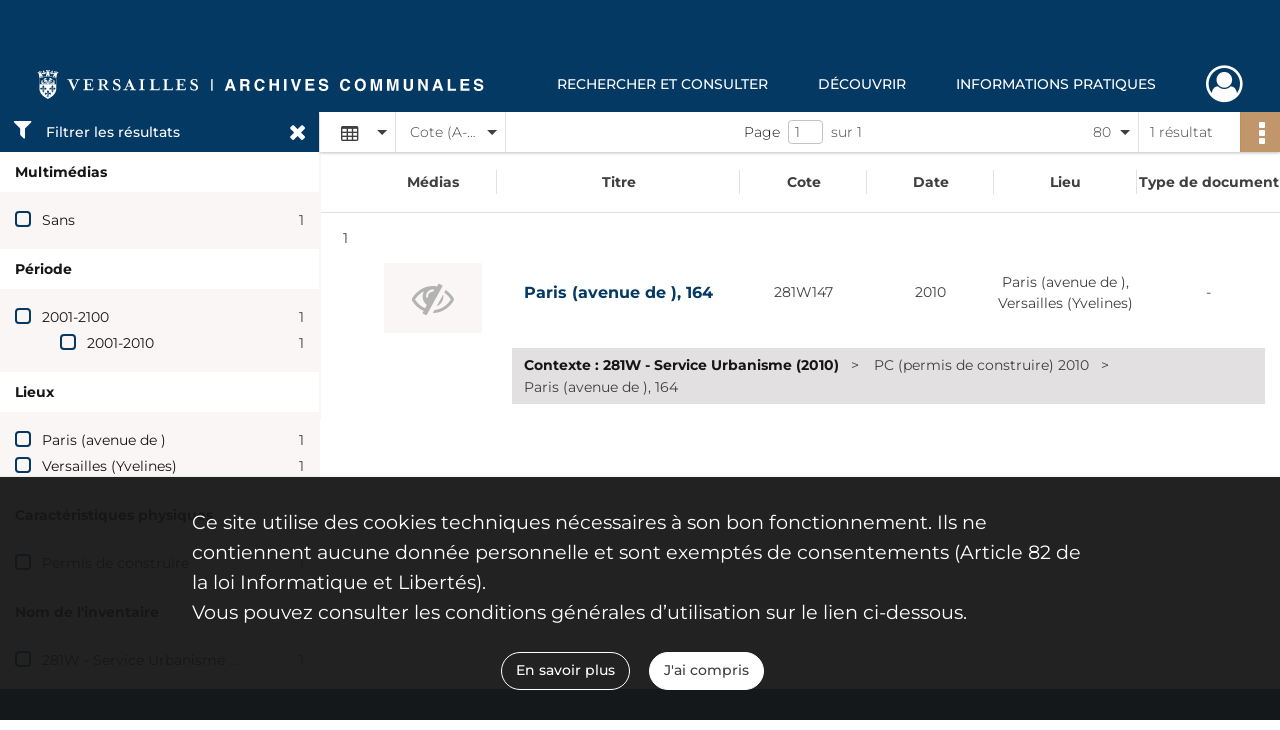

--- FILE ---
content_type: text/html; charset=UTF-8
request_url: https://archives.versailles.fr/search/results?target=controlledAccessGeographicName&keyword=Paris%20%28avenue%20de%20%29&resultsPerPage=80&sort=referencecode_asc&mode=table
body_size: 6778
content:
<!DOCTYPE html>
<html lang="fr">
    <head data-captcha="hcaptcha">
                    

    <!-- Matomo -->
    <script type="text/javascript">
        var _paq = _paq || [];

        /* This code come from https://www.cnil.fr/sites/default/files/typo/document/Configuration_piwik.pdf */
        _paq.push([function() {
            var self = this;
            function getOriginalVisitorCookieTimeout() {
                var now = new Date(),
                    nowTs = Math.round(now.getTime() / 1000),
                    visitorInfo = self.getVisitorInfo();
                var createTs = parseInt(visitorInfo[2]);
                var cookieTimeout = 33696000; // 13 mois en secondes
                return createTs + cookieTimeout - nowTs;
            }
            this.setVisitorCookieTimeout( getOriginalVisitorCookieTimeout() );
        }]);

        /* tracker methods like "setCustomDimension" should be called before "trackPageView" */
        _paq.push(['disableCookies']);
        _paq.push(['trackPageView']);
        _paq.push(['enableLinkTracking']);
        (function() {
            var u="https://matomo.versailles.fr/";
            _paq.push(['setTrackerUrl', u+'piwik.php']);
            _paq.push(['setSiteId', 5]);
            var d=document, g=d.createElement('script'), s=d.getElementsByTagName('script')[0];
            g.type='text/javascript'; g.async=true; g.defer=true; g.src=u+'piwik.js'; s.parentNode.insertBefore(g,s);
        })();
    </script>
    <!-- End Matomo Code -->

        
        <meta charset="utf-8">
        <title>    Paris (avenue de ) - Recherche
</title>

        <meta name="twitter:card" content="summary" /><meta property="og:url" content="https://archives.versailles.fr/search/results?target=controlledAccessGeographicName&amp;keyword=Paris%20%28avenue%20de%20%29&amp;resultsPerPage=80&amp;sort=referencecode_asc&amp;mode=table" /><meta property="og:title" content="    Paris (avenue de ) - Recherche
" />
        <meta name="viewport" content="user-scalable=no, initial-scale=1, maximum-scale=1, minimum-scale=1, width=device-width, height=device-height"/>
        <meta name="format-detection" content="telephone=no" />

        
                    <link rel="apple-touch-icon" sizes="180x180" href="/assets/src/application/Custom/assets/static/front/favicons/apple-touch-icon.cf29a641b455f73480f9c499385b4405.png">
<link rel="icon" type="image/png" sizes="32x32" href="/assets/src/application/Custom/assets/static/front/favicons/favicon-32x32.ae0522ae71092a871b15a48bfa9524d6.png">
<link rel="icon" type="image/png" sizes="16x16" href="/assets/src/application/Custom/assets/static/front/favicons/favicon-16x16.1a381913a3d5930b7780b4224b74c9ce.png">
<link rel="manifest" href="/assets/src/application/Custom/assets/static/front/favicons/site.webmanifest.92da0b25e36381c7ae3ce318d7bec4e0.json">
<link rel="mask-icon" href="/assets/src/application/Custom/assets/static/front/favicons/safari-pinned-tab.5e5c94c525c70d0cddf286f2c39dd7cb.svg" color="#5bbad5">

<meta name="msapplication-TileColor" content="#da532c">
<meta name="theme-color" content="#ffffff">
        
        <link rel="stylesheet" type="text/css" href="/assets/assets/front/scss/common.790dfd5f72b232fbd93d747f854bb6bc.css" />
        <link rel="stylesheet" type="text/css" href="/assets/assets/fonts/index.62fb4e2c9e8a75391dff4f32a9058ffc.css">

            
    <link rel="stylesheet" type="text/css" href="/assets/assets/front/scss/affichage-table.eab757a488ce0eec29532e57a54bd0de.css" />

        <link rel="stylesheet" type="text/css" href="/assets/src/application/Custom/assets/src/scss/index.092770a728271c218675d46d2e1daf88.css" />
        <link rel="stylesheet" type="text/css" href="/assets/node_modules/@knight-lab/timelinejs/dist/css/timeline.1f24a26632f1a70a920eae94a02df2a0.css" />

    </head>
    <body id="display-results">

                    <header id="header" role="banner">
    <div class="institutional-banner-desktop">
        

    </div>
    <div id="main-header">
        <a id="logo" href="/" title="Aller à la page d&#039;accueil">
    <img class="logo-desktop" src="/assets/src/application/Custom/assets/static/front/img/icono-logo/logo-header.a8c2ce9ab1866084f21e3b853d14d117.svg" alt="Archives communales de Versailles"/>

        
    <img class="logo-mobile" src="/assets/src/application/Custom/assets/static/front/img/icono-logo/logo-header.a8c2ce9ab1866084f21e3b853d14d117.svg" alt="Archives communales de Versailles"/>

    <span class="sr-only">Archives communales de Versailles</span>
</a>
            
<nav id="main-menu" role="navigation">
            <ul aria-label="menu principal">
                                    <li class="submenu-container"><a href="#">Rechercher et consulter</a>
    <ul class="subnav">
                    <li><a
    href="/page/archives-consultables-en-ligne"
    title="Aller à la page : &quot;Archives consultables en ligne&quot;"
>Archives consultables en ligne</a>
</li>
                    <li><a
    href="/page/recherche-ciblee"
    title="Aller à la page : &quot;Recherche ciblée&quot;"
>Recherche ciblée</a>
</li>
                    <li><a
    href="/page/inventaires-et-repertoires"
    title="Aller à la page : &quot;Inventaires et répertoires&quot;"
>Inventaires et répertoires</a>
</li>
                    <li><a
    href="/page/aide-a-la-recherche"
    title="Aller à la page : &quot;Aide à la recherche&quot;"
>Aide à la recherche</a>
</li>
                    <li><a
    href="https://www.versailles.fr/1356/culture/archives-communales/rechercher-et-consulter/vos-recherches-a-distance.htm" rel="noopener noreferrer" target="_blank"
    title="Aller à la page : &quot;Vos recherches à distance&quot;"
>Vos recherches à distance</a>
</li>
            </ul>
</li>
                                <li class="submenu-container"><a href="#">Découvrir</a>
    <ul class="subnav">
                    <li><a
    href="/page/expositions"
    title="Aller à la page : &quot;Expositions&quot;"
>Expositions</a>
</li>
                    <li><a
    href="/page/histoires-de-versailles"
    title="Aller à la page : &quot;Histoires de Versailles&quot;"
>Histoires de Versailles</a>
</li>
                    <li><a
    href="/page/offre-pedagogique"
    title="Aller à la page : &quot;Offre pédagogique&quot;"
>Offre pédagogique</a>
</li>
                    <li><a
    href="/page/jeux"
    title="Aller à la page : &quot;Jeux&quot;"
>Jeux</a>
</li>
                    <li><a
    href="https://www.versailles.fr/1366/culture/archives-communales/decouvrir/catalogues-et-publications.htm" rel="noopener noreferrer" target="_blank"
    title="Aller à la page : &quot;Catalogues et publications&quot;"
>Catalogues et publications</a>
</li>
            </ul>
</li>
                                <li class="submenu-container"><a href="#">Informations pratiques</a>
    <ul class="subnav">
                    <li><a
    href="/page/qui-sommes-nous-"
    title="Aller à la page : &quot;Qui sommes nous ?&quot;"
>Qui sommes nous ?</a>
</li>
                    <li><a
    href="/page/horaires-et-coordonnees"
    title="Aller à la page : &quot;Horaires et coordonnées&quot;"
>Horaires et coordonnées</a>
</li>
                    <li><a
    href="https://www.versailles.fr/661/culture/archives-communales/modalites-de-la-consultation.htm" rel="noopener noreferrer" target="_blank"
    title="Aller à la page : &quot;Modalités de la consultation&quot;"
>Modalités de la consultation</a>
</li>
                    <li><a
    href="https://www.versailles.fr/663/culture/archives-communales/vos-archives-et-nous.htm" rel="noopener noreferrer" target="_blank"
    title="Aller à la page : &quot;Vos archives et nous&quot;"
>Vos archives et nous</a>
</li>
                    <li><a
    href="/page/actualites"
    title="Aller à la page : &quot;Actualités&quot;"
>Actualités</a>
</li>
            </ul>
</li>
            
        </ul>
    </nav>
<nav id="burger-main-menu" class="left" role="navigation">
            <div>
            <label for="burger-sidebar" class="toggle" aria-label="Ouvrir le menu déroulant">
                <span class="sr-only">Ouvrir le menu déroulant</span>
                <span class="icon-bar"></span>
                <span class="icon-bar"></span>
                <span class="icon-bar"></span>
            </label>
            <input type="checkbox" id="burger-sidebar" class="sidebartoggler">

            <div class="page-wrap">
                <div class="sidebar">
                    <ul class="mainnav">
                                                <li class="submenu-container"><a href="#">Rechercher et consulter</a>
    <ul class="subnav">
                    <li><a
    href="/page/archives-consultables-en-ligne"
    title="Aller à la page : &quot;Archives consultables en ligne&quot;"
>Archives consultables en ligne</a>
</li>
                    <li><a
    href="/page/recherche-ciblee"
    title="Aller à la page : &quot;Recherche ciblée&quot;"
>Recherche ciblée</a>
</li>
                    <li><a
    href="/page/inventaires-et-repertoires"
    title="Aller à la page : &quot;Inventaires et répertoires&quot;"
>Inventaires et répertoires</a>
</li>
                    <li><a
    href="/page/aide-a-la-recherche"
    title="Aller à la page : &quot;Aide à la recherche&quot;"
>Aide à la recherche</a>
</li>
                    <li><a
    href="https://www.versailles.fr/1356/culture/archives-communales/rechercher-et-consulter/vos-recherches-a-distance.htm" rel="noopener noreferrer" target="_blank"
    title="Aller à la page : &quot;Vos recherches à distance&quot;"
>Vos recherches à distance</a>
</li>
            </ul>
</li>
                                <li class="submenu-container"><a href="#">Découvrir</a>
    <ul class="subnav">
                    <li><a
    href="/page/expositions"
    title="Aller à la page : &quot;Expositions&quot;"
>Expositions</a>
</li>
                    <li><a
    href="/page/histoires-de-versailles"
    title="Aller à la page : &quot;Histoires de Versailles&quot;"
>Histoires de Versailles</a>
</li>
                    <li><a
    href="/page/offre-pedagogique"
    title="Aller à la page : &quot;Offre pédagogique&quot;"
>Offre pédagogique</a>
</li>
                    <li><a
    href="/page/jeux"
    title="Aller à la page : &quot;Jeux&quot;"
>Jeux</a>
</li>
                    <li><a
    href="https://www.versailles.fr/1366/culture/archives-communales/decouvrir/catalogues-et-publications.htm" rel="noopener noreferrer" target="_blank"
    title="Aller à la page : &quot;Catalogues et publications&quot;"
>Catalogues et publications</a>
</li>
            </ul>
</li>
                                <li class="submenu-container"><a href="#">Informations pratiques</a>
    <ul class="subnav">
                    <li><a
    href="/page/qui-sommes-nous-"
    title="Aller à la page : &quot;Qui sommes nous ?&quot;"
>Qui sommes nous ?</a>
</li>
                    <li><a
    href="/page/horaires-et-coordonnees"
    title="Aller à la page : &quot;Horaires et coordonnées&quot;"
>Horaires et coordonnées</a>
</li>
                    <li><a
    href="https://www.versailles.fr/661/culture/archives-communales/modalites-de-la-consultation.htm" rel="noopener noreferrer" target="_blank"
    title="Aller à la page : &quot;Modalités de la consultation&quot;"
>Modalités de la consultation</a>
</li>
                    <li><a
    href="https://www.versailles.fr/663/culture/archives-communales/vos-archives-et-nous.htm" rel="noopener noreferrer" target="_blank"
    title="Aller à la page : &quot;Vos archives et nous&quot;"
>Vos archives et nous</a>
</li>
                    <li><a
    href="/page/actualites"
    title="Aller à la page : &quot;Actualités&quot;"
>Actualités</a>
</li>
            </ul>
</li>
            
                    </ul>
                    

                </div>
            </div>
        </div>
    </nav>
<nav id="user-profile" role="navigation">
    <ul>
                    <li class="user-profile submenu-container">
                            <a href="/user/login?targetRoute=front.search&amp;targetRouteParameters%5Btarget%5D=controlledAccessGeographicName&amp;targetRouteParameters%5Bkeyword%5D=Paris%20%28avenue%20de%20%29&amp;targetRouteParameters%5BresultsPerPage%5D=80&amp;targetRouteParameters%5Bsort%5D=referencecode_asc&amp;targetRouteParameters%5Bmode%5D=table" class="user-profile-icon-container" title="Mon espace personnel">
                <i class="fa fa-user-circle-o" aria-hidden="true"></i>
            </a>
            <ul class="subnav">
                <li>
                    <a href="/user/login?targetRoute=front.search&amp;targetRouteParameters%5Btarget%5D=controlledAccessGeographicName&amp;targetRouteParameters%5Bkeyword%5D=Paris%20%28avenue%20de%20%29&amp;targetRouteParameters%5BresultsPerPage%5D=80&amp;targetRouteParameters%5Bsort%5D=referencecode_asc&amp;targetRouteParameters%5Bmode%5D=table" title="Se connecter">Se connecter</a>
                </li>
                                    <li>
                        <a href="/register" title="S&#039;inscrire">S&#039;inscrire</a>
                    </li>
                            </ul>

                </li>
    
    </ul>
</nav>
<nav id="burger-user-profile" class="right" role="navigation">
    <label for="profile-sidebar" class="toggle">
                    <i class="fa fa-user-circle-o user-profile-icon " aria-hidden="true"></i>
    
    </label>
    <input type="checkbox" id="profile-sidebar" class="sidebartoggler">

    <div class="page-wrap">
        <div class="sidebar">
            <ul class="mainnav">
                                                <li>
                <a href="/user/login?targetRoute=front.search&amp;targetRouteParameters%5Btarget%5D=controlledAccessGeographicName&amp;targetRouteParameters%5Bkeyword%5D=Paris%20%28avenue%20de%20%29&amp;targetRouteParameters%5BresultsPerPage%5D=80&amp;targetRouteParameters%5Bsort%5D=referencecode_asc&amp;targetRouteParameters%5Bmode%5D=table" title="Se connecter">Se connecter</a>
            </li>
                            <li>
                    <a href="/register" title="S&#039;inscrire">S&#039;inscrire</a>
                </li>
                        
            </ul>
        </div>
    </div>
</nav>


    </div>
</header>
        
        <div id="old-browsers" class="disclaimer">
    <div class="text">
        Ce portail est conçu pour être utilisé sur les navigateurs Chrome, Firefox, Safari et Edge. Pour une expérience optimale, nous vous invitons à utiliser l&#039;un de ces navigateurs.
    </div>
    <div class="buttons">
        <button type="button" class="btn btn-primary" id="old-browsers-accept">J&#039;ai compris</button>
    </div>
</div>

        <main role="main" id="page-top">

                                        
            
            
            
            
        <section class="facets no-print ">
                            <aside>
    <h2 class="filter"><i class="fas fa-filter" aria-hidden="true"></i>Filtrer les résultats<span><i class="fa fa-times" aria-hidden="true"></i></span></h2>
    <form id="form-facets" method="GET">
                        <input type="hidden" name="target" value="controlledAccessGeographicName" />
                                <input type="hidden" name="keyword" value="Paris (avenue de )" />
                                <input type="hidden" name="resultsPerPage" value="80" />
                                <input type="hidden" name="sort" value="referencecode_asc" />
                                <input type="hidden" name="mode" value="table" />
            
            <input type="hidden" name="mapBounds" value="" />
    
                <div class="facet">
                <div class="title">Multimédias</div>
                <fieldset>
                    <legend class="sr-only">Filtre les résultats par : Multimédias</legend>
                        <ul>
                                <li class="row ">
                <div class="col-sm-10 term custom-control custom-checkbox">
                    <input
                        type="checkbox"
                        class="custom-control-input"
                        name="facet_media"
                        id="facet_media.1"
                        value="none"
                                            />
                                                                                                        <label class="custom-control-label" for="facet_media.1" title="Sans">Sans</label>
                </div>
                <div class="col-sm-2 count">1</div>
            </li>
            </ul>
    
                </fieldset>
            </div>
                <div class="facet">
                <div class="title">Période</div>
                <fieldset>
                    <legend class="sr-only">Filtre les résultats par : Période</legend>
                        <ul>
                                <li class="row">
                <div class="col-sm-10 term custom-control custom-checkbox">
                    <input
                        type="checkbox"
                        class="custom-control-input century"
                        name="facet_century"
                        id="facet_century.1"
                        value="2001"
                                            />
                                                                                                        <label class="custom-control-label" for="facet_century.1" title="2001-2100">2001-2100</label>
                </div>
                <div class="col-sm-2 count">1</div>
            </li>
        
                    <li>
                <ul>
                                                                    <li class="row">
                            <div class="col-sm-10 term custom-control custom-checkbox">
                                <input
                                    type="checkbox"
                                    class="custom-control-input decade"
                                    name="facet_decade"
                                    id="facet_decade.1"
                                    value="2001"
                                                                    />
                                                                                                                                                                    <label class="custom-control-label" for="facet_decade.1" title="2001-2010">2001-2010</label>
                            </div>
                            <div class="col-sm-2 count">1</div>
                        </li>
                                    </ul>
            </li>
            </ul>

                </fieldset>
            </div>
                <div class="facet">
                <div class="title">Lieux</div>
                <fieldset>
                    <legend class="sr-only">Filtre les résultats par : Lieux</legend>
                        <ul>
                                <li class="row ">
                <div class="col-sm-10 term custom-control custom-checkbox">
                    <input
                        type="checkbox"
                        class="custom-control-input"
                        name="facet_geographicName"
                        id="facet_geographicName.1"
                        value="Paris (avenue de )"
                                            />
                                                            <label class="custom-control-label" for="facet_geographicName.1" title="Paris (avenue de )">Paris (avenue de )</label>
                </div>
                <div class="col-sm-2 count">1</div>
            </li>
                                <li class="row ">
                <div class="col-sm-10 term custom-control custom-checkbox">
                    <input
                        type="checkbox"
                        class="custom-control-input"
                        name="facet_geographicName"
                        id="facet_geographicName.2"
                        value="Versailles (Yvelines)"
                                            />
                                                            <label class="custom-control-label" for="facet_geographicName.2" title="Versailles (Yvelines)">Versailles (Yvelines)</label>
                </div>
                <div class="col-sm-2 count">1</div>
            </li>
            </ul>
    
                </fieldset>
            </div>
                <div class="facet">
                <div class="title">Caractéristiques physiques</div>
                <fieldset>
                    <legend class="sr-only">Filtre les résultats par : Caractéristiques physiques</legend>
                        <ul>
                                <li class="row ">
                <div class="col-sm-10 term custom-control custom-checkbox">
                    <input
                        type="checkbox"
                        class="custom-control-input"
                        name="facet_physicalCharacteristic"
                        id="facet_physicalCharacteristic.1"
                        value="Permis de construire"
                                            />
                                                            <label class="custom-control-label" for="facet_physicalCharacteristic.1" title="Permis de construire">Permis de construire</label>
                </div>
                <div class="col-sm-2 count">1</div>
            </li>
            </ul>
    
                </fieldset>
            </div>
                <div class="facet">
                <div class="title">Nom de l&#039;inventaire</div>
                <fieldset>
                    <legend class="sr-only">Filtre les résultats par : Nom de l&#039;inventaire</legend>
                        <ul>
                                <li class="row ">
                <div class="col-sm-10 term custom-control custom-checkbox">
                    <input
                        type="checkbox"
                        class="custom-control-input"
                        name="facet_titleProper"
                        id="facet_titleProper.1"
                        value="281W - Service Urbanisme (2010)"
                                            />
                                                            <label class="custom-control-label" for="facet_titleProper.1" title="281W - Service Urbanisme (2010)">281W - Service Urbanisme (2010)</label>
                </div>
                <div class="col-sm-2 count">1</div>
            </li>
            </ul>
    
                </fieldset>
            </div>
        </form>
</aside>

                                </section>
        <section class="navigation clearfix row">
            <div class="view-mode col-sm pl-0 pr-0">
                <ul class="clearfix">
    <li class="select select-viewmode clearfix">
        <p class="placeholder" title="Affichage">
            <i class="placeholder-icon fas fa-table" aria-hidden="true"></i>
            <span class="sr-only">Affichage</span>
        </p>
        <ul>
                            <li class="">
                    <a href="https://archives.versailles.fr/search/results?target=controlledAccessGeographicName&amp;keyword=Paris%20%28avenue%20de%20%29&amp;resultsPerPage=80&amp;sort=referencecode_asc&amp;mode=list" title="Affichage liste">
                        <i class="fas fa-th-list" aria-hidden="true"></i>
                        <span class="sr-only">Affichage liste</span>
                    </a>
                </li>
                            <li class="selected">
                    <a href="https://archives.versailles.fr/search/results?target=controlledAccessGeographicName&amp;keyword=Paris%20%28avenue%20de%20%29&amp;resultsPerPage=80&amp;sort=referencecode_asc&amp;mode=table" title="Affichage tableau">
                        <i class="fas fa-table" aria-hidden="true"></i>
                        <span class="sr-only">Affichage tableau</span>
                    </a>
                </li>
                            <li class="">
                    <a href="https://archives.versailles.fr/search/results?target=controlledAccessGeographicName&amp;keyword=Paris%20%28avenue%20de%20%29&amp;resultsPerPage=80&amp;sort=referencecode_asc&amp;mode=mosaic" title="Affichage mosaïque">
                        <i class="fas fa-th" aria-hidden="true"></i>
                        <span class="sr-only">Affichage mosaïque</span>
                    </a>
                </li>
                            <li class="">
                    <a href="https://archives.versailles.fr/search/results?target=controlledAccessGeographicName&amp;keyword=Paris%20%28avenue%20de%20%29&amp;mode=chrono" title="Affichage frise chronologique">
                        <i class="nf nf-timeline" aria-hidden="true"></i>
                        <span class="sr-only">Affichage frise chronologique</span>
                    </a>
                </li>
                    </ul>
    </li>
</ul>

            </div>
            <div class="sort col-sm pl-0 pr-0">
                <ul class="clearfix">
    <li class="select select-sort clearfix">
        <p class="placeholder" title="Trier par cote (A-Z)">
            Cote (A-Z)
        </p>
        <ul>
                    <li class="selected">
                <a href="https://archives.versailles.fr/search/results?target=controlledAccessGeographicName&amp;keyword=Paris%20%28avenue%20de%20%29&amp;resultsPerPage=80&amp;mode=table&amp;sort=referencecode_asc" title="Trier par cote (A-Z)">Cote (A-Z)</a>
            </li>
                    <li class="">
                <a href="https://archives.versailles.fr/search/results?target=controlledAccessGeographicName&amp;keyword=Paris%20%28avenue%20de%20%29&amp;resultsPerPage=80&amp;mode=table&amp;sort=referencecode_dsc" title="Trier par cote (Z-A)">Cote (Z-A)</a>
            </li>
                    <li class="">
                <a href="https://archives.versailles.fr/search/results?target=controlledAccessGeographicName&amp;keyword=Paris%20%28avenue%20de%20%29&amp;resultsPerPage=80&amp;mode=table&amp;sort=date_asc" title="Trier par date (0-9)">Date (0-9)</a>
            </li>
                    <li class="">
                <a href="https://archives.versailles.fr/search/results?target=controlledAccessGeographicName&amp;keyword=Paris%20%28avenue%20de%20%29&amp;resultsPerPage=80&amp;mode=table&amp;sort=date_dsc" title="Trier par date (9-0)">Date (9-0)</a>
            </li>
                    <li class="">
                <a href="https://archives.versailles.fr/search/results?target=controlledAccessGeographicName&amp;keyword=Paris%20%28avenue%20de%20%29&amp;resultsPerPage=80&amp;mode=table&amp;sort=relevance" title="Trier par pertinence">Pertinence</a>
            </li>
                </ul>
    </li>
</ul>

            </div>
            <div class="pagination-row col-sm">
                                                                                                    <ul id="pagination" class="pagination-sm pagination" aria-current="page">
    

    <li id="page-content" class="page-content">
        <label for="current-page">Page</label>
        <input id="current-page" name="page" form="form-facets"
               type="number" value="1" min="1" max="1"/>
        sur 1</li>

    </ul>

            </div>
            <div class="result-page col-sm">
                <span class="result">
                                                                1 résultat

                                    </span>
                
<ul class="clearfix">
    <li class="select select-results-per-page clearfix">
      <p class="placeholder" title="80 résultats par page">
          80 <span class="label">résultats par page</span>
      </p>
      <ul>
                        <li class="">
                <a href="https://archives.versailles.fr/search/results?target=controlledAccessGeographicName&amp;keyword=Paris%20%28avenue%20de%20%29&amp;sort=referencecode_asc&amp;mode=table"><span>20 résultats par page</span></a>
            </li>
                        <li class="">
                <a href="https://archives.versailles.fr/search/results?target=controlledAccessGeographicName&amp;keyword=Paris%20%28avenue%20de%20%29&amp;sort=referencecode_asc&amp;mode=table&amp;resultsPerPage=40"><span>40 résultats par page</span></a>
            </li>
                        <li class="selected">
                <a href="https://archives.versailles.fr/search/results?target=controlledAccessGeographicName&amp;keyword=Paris%20%28avenue%20de%20%29&amp;sort=referencecode_asc&amp;mode=table&amp;resultsPerPage=80"><span>80 résultats par page</span></a>
            </li>
                    </ul>
    </li>
</ul>


            </div>
            <div class="result-actionbar">
                    
<div
    id="actionbar"
            data-bookmark-url="/user/api/v1/bookmark/globalSearchResult"
        data-bookmark-data="{&quot;target&quot;:&quot;controlledAccessGeographicName&quot;,&quot;keyword&quot;:&quot;Paris (avenue de )&quot;,&quot;resultsPerPage&quot;:&quot;80&quot;,&quot;sort&quot;:&quot;referencecode_asc&quot;,&quot;mode&quot;:&quot;table&quot;}"
        data-bookmark-list-url="https://archives.versailles.fr/user/bookmarks"
        data-logged-in=""
        data-bookmarked=""
            data-social="1"     data-print="1"
    data-site-name="Archives communales de Versailles"
    data-page-title="    Paris (avenue de ) - Recherche
"
    data-share-mail-body="Bonjour,
Je vous recommande cette page :
https%3A%2F%2Farchives.versailles.fr%2Fsearch%2Fresults%3Ftarget%3DcontrolledAccessGeographicName%26keyword%3DParis%2520%2528avenue%2520de%2520%2529%26resultsPerPage%3D80%26sort%3Dreferencecode_asc%26mode%3Dtable
Bonne consultation !
"
    ></div>


            </div>
        </section>
    
                            
<aside class="alert-container row">
</aside>
            
            <div class="container">
                <h1 hidden="true">Résultats de la recherche</h1>
<section id="list-container" class="active">
            <table class="results-table">
            <thead>
                <tr class="fixed-scroll">
                    <th scope="col"></th>
                    <th scope="col">Médias</th>
                    <th scope="col">Titre</th>
                    <th scope="col">Cote</th>
                    <th scope="col">Date</th>
                    <th scope="col">Lieu</th>
                    <th scope="col">Type de document</th>
                                    </tr>
            </thead>
            <tbody>
                            
<tr class="result record">
    <td>
        <span class="sr-only">Résultat n°</span>1
                    <div class="record-actions">
    </div>
    
    </td>
    <td>    
    
            <div class="img no-cover" title="Visuel non disponible">
            <i class="fas fa-eye-slash no-media" aria-hidden="true"></i>
        </div>
    </td>
    <td>
        <div class="ellipsis">
            
            <a
                href="https://archives.versailles.fr/ark:/55750/xqm8wbnj5hp0"
                title="Voir la notice complète : Paris (avenue de ), 164"
                
            >
                <h2><span>Paris (avenue de ), 164</span></h2>
            </a>
        </div>
    </td>
    <td>
        <span class="label">Cote</span>        <div class="ellipsis" title="281W147">281W147</div>
</td>
    <td>
        <span class="label">Date</span>        <div class="ellipsis" title="2010">2010</div>
</td>
    <td>
        <span class="label">Lieu</span>
                <div class="ellipsis" title="Paris (avenue de ), Versailles (Yvelines)">Paris (avenue de ), Versailles (Yvelines)</div>
</td>
    <td>
        <span class="label">Type de document</span>
        -</td>
    </tr>
<tr class="context" data-row="1">
    <td colspan="2"></td>
    <td colspan="5">
        <ul class="context content-part clearfix">
            <li>
                    <div class="context-content">Contexte : 281W - Service Urbanisme (2010)</div>
                </li>
            <li>
                    PC (permis de construire) 2010        </li>
        <li>                Paris (avenue de ), 164
            </li>
</ul>

    </td>
</tr>
                        </tbody>
        </table>
        
    </section>
            </div>

        </main>

                        
    <footer id="footer" role="contentinfo">
                                
                                <div class="container default">
        <div class="row">
                            <div class="header-footer-col col-md-3 col-lg-3 header-footer-align-center">
                    
                    
    <a href="https://www.versailles.fr"
                             rel="noopener noreferrer"            target="_blank"
            >
            <img
        src="/assets/src/application/Custom/assets/static/front/img/icono-logo/logo-footer.3981390fc3e39ebd7af0ef139be21292.svg"
                alt="Aller sur Versailles.fr"    />

    </a>
                </div>
                            <div class="header-footer-col col-md-3 col-lg-3 header-footer-align-left">
                    
                    <div class="mt-0">
    <p class="mb-0"><b>Archives communales de Versailles</b></p>
    <p class="mb-0">Hôtel de Ville</p>
    <p class="mb-0">4 avenue de Paris - RP 1144</p>
    <p class="mb-0">78011 Versailles cedex</p>
</div>
<div class="mt-2">
    <i class="fa fa-phone" aria-label="Téléphone" aria-hidden="true"></i> 01 30 97 28 80
</div>
<div class="mt-2">
    <a href="mailto:archives.communales@versailles.fr"><i class="fa fa-envelope" aria-label="Courriel" aria-hidden="true"></i> archives.communales@versailles.fr</a>
</div>
<div class="mt-2">
    <a class="btn" href="/page/contactez-nous"><b>Contactez-nous</b></a>
</div>
                </div>
                            <div class="header-footer-col col-md-3 col-lg-3 header-footer-align-left">
                    
                    <div class="mt-0">
    <a class="btn" href="/page/horaires-et-coordonnees"><b>Consulter nos horaires</b></a>
</div>

<div class="mt-4">
    <span class="heading">SUIVEZ-NOUS !</span>
    <ul class="links">
        <li>
            <ul class="icon-list">
                <li class="link icon-only">
                    <a href="https://www.facebook.com/ArchivesVersailles" title="Facebook des Archives Communales de Versailles" rel="noopener noreferrer" target="_blank">
                        <i class="fa fa-facebook-square fa-2x" aria-hidden="true"></i>
                    </a>
                </li>
                <li class="link icon-only">
                    <a href="https://www.versailles.fr/56/culture/archives-communales.htm" title="Page des Archives Communales sur Versailles.fr" rel="noopener noreferrer" target="_blank">
                        <img class="globe" src="/assets/src/application/Custom/assets/static/front/img/icono-logo/globe.dc1293e1b27fa38178c3dba99588cd1c.svg"/>
                    </a>
                </li>
            </ul>
        </li>
    </ul>
</div>
                </div>
                            <div class="header-footer-col col-md-3 col-lg-3 header-footer-align-left">
                    
                    <ul class="links">
            <li class="link
">
        <a href="/page/conditions-generales-d-utilisation"
         title="Voir les mentions légales"             >
                            Mentions légales
            </a>
    </li>
            <li class="link
">
        <a href="/page/conditions-generales-d-utilisation"
         title="Voir la politique de confidentialité"             >
                            Politique de confidentialité
            </a>
    </li>
            <li class="link
">
        <a href="/page/conditions-generales-d-utilisation"
         title="Voir les Conditions Générales d&#039;Utilisation"             >
                            Conditions Générales d&#039;Utilisation
            </a>
    </li>
            <li class="link
">
        <a href="/page/accessibilite"
         title="Accessibilité"             >
                            Accessibilité
            </a>
    </li>
            <li class="link
">
        <a href="/page/credits"
         title="Crédits"             >
                            Credits
            </a>
    </li>
    </ul>
                </div>
                    </div>
    </div>

                                    </footer>
        
        <a href="#page-top" id="scrollup" class="no-print" title="Revenir en haut de la page">
            <i class="fa fa-angle-up" aria-hidden="true"></i>
            <span class="sr-only">Revenir en haut de la page</span>
        </a>

                                    <script src="/assets/common.921f689e6d3697160aa6.js"></script>
                            <script src="/assets/vendor.front.659eb690b0c117b5ca81.js"></script>
                            <script src="/assets/front.a6710b352918ca10bbbe.js"></script>
                    
        <div id="rgpd-infos"
     class="disclaimer"
     >
    <div class="text">
        <p>
            Ce site utilise des <span lang="en">cookies</span> techniques nécessaires à son bon fonctionnement. Ils ne contiennent aucune donnée personnelle et sont exemptés de consentements (Article 82 de la loi Informatique et Libertés).
        </p>
        <p>
                            Vous pouvez consulter les conditions générales d’utilisation sur le lien ci-dessous.
                    </p>
    </div>
    <div class="buttons">
                                    <a href="/page/conditions-generales-d-utilisation" rel="noopener noreferrer" target="_blank" class="btn btn-secondary" title="En savoir plus sur les conditions générales d&#039;utilisation">
            En savoir plus
        </a>
        <button type="button" class="btn btn-primary" id="rgpd-infos-understand">J&#039;ai compris</button>
    </div>

</div>
        
    </body>
</html>
